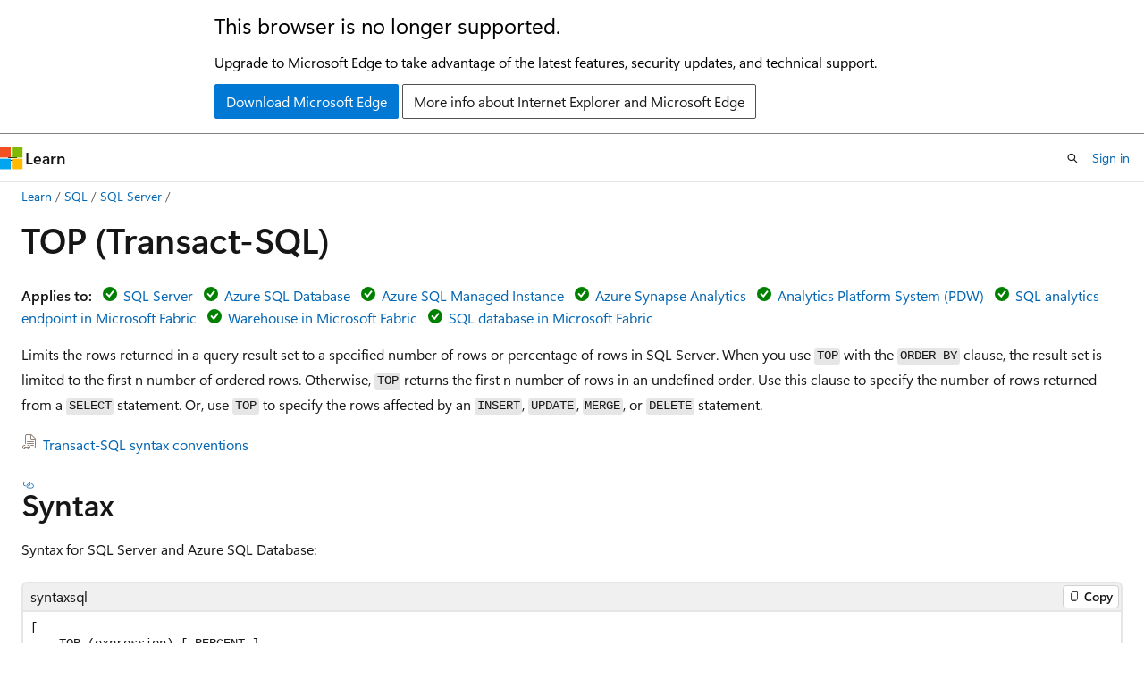

--- FILE ---
content_type: text/html
request_url: https://learn.microsoft.com/en-us/sql/t-sql/queries/top-transact-sql?view=azure-sqldw-latest&version=fabric&preserve-view=true
body_size: 72188
content:
 <!DOCTYPE html>
		<html
			class="layout layout-holy-grail   show-table-of-contents conceptual show-breadcrumb default-focus"
			lang="en-us"
			dir="ltr"
			data-authenticated="false"
			data-auth-status-determined="false"
			data-target="docs"
			x-ms-format-detection="none"
		>
			
		<head>
			<title>TOP (Transact-SQL) - SQL Server | Microsoft Learn</title>
			<meta charset="utf-8" />
			<meta name="viewport" content="width=device-width, initial-scale=1.0" />
			<meta name="color-scheme" content="light dark" />

			<meta name="description" content="Limits the rows returned in a query result set to a specified number of rows or percentage of rows in the SQL Server Database Engine." />
			<link rel="canonical" href="https://learn.microsoft.com/en-us/sql/t-sql/queries/top-transact-sql?view=sql-server-ver17" /> 

			<!-- Non-customizable open graph and sharing-related metadata -->
			<meta name="twitter:card" content="summary_large_image" />
			<meta name="twitter:site" content="@MicrosoftLearn" />
			<meta property="og:type" content="website" />
			<meta property="og:image:alt" content="Microsoft Learn" />
			<meta property="og:image" content="https://learn.microsoft.com/en-us/media/open-graph-image.png" />
			<!-- Page specific open graph and sharing-related metadata -->
			<meta property="og:title" content="TOP (Transact-SQL) - SQL Server" />
			<meta property="og:url" content="https://learn.microsoft.com/en-us/sql/t-sql/queries/top-transact-sql?view=sql-server-ver17" />
			<meta property="og:description" content="Limits the rows returned in a query result set to a specified number of rows or percentage of rows in the SQL Server Database Engine." />
			<meta name="platform_id" content="5de75d49-ad5c-c235-e60a-bd5831f40f97" /> <meta name="scope" content="sql" />
			<meta name="locale" content="en-us" />
			 <meta name="adobe-target" content="true" /> 
			<meta name="uhfHeaderId" content="MSDocsHeader-DocsSQL" />

			<meta name="page_type" content="conceptual" />

			<!--page specific meta tags-->
			

			<!-- custom meta tags -->
			
		<meta name="toc_preview" content="true" />
	
		<meta name="feedback_system" content="Standard" />
	
		<meta name="feedback_product_url" content="https://feedback.azure.com/d365community/forum/04fe6ee0-3b25-ec11-b6e6-000d3a4f0da0" />
	
		<meta name="feedback_help_link_url" content="https://learn.microsoft.com/answers/tags/191/sql-server" />
	
		<meta name="feedback_help_link_type" content="get-help-at-qna" />
	
		<meta name="recommendations" content="true" />
	
		<meta name="manager" content="jroth" />
	
		<meta name="breadcrumb_path" content="../../breadcrumb/toc.json" />
	
		<meta name="monikerRange" content="&gt;=aps-pdw-2016 || =azuresqldb-current || =azure-sqldw-latest || &gt;=sql-server-2016 || &gt;=sql-server-linux-2017 || =azuresqldb-mi-current || =fabric || =fabric-sqldb" />
	
		<meta name="ms.update-cycle" content="1825-days" />
	
		<meta name="author" content="VanMSFT" />
	
		<meta name="ms.author" content="vanto" />
	
		<meta name="ms.reviewer" content="randolphwest" />
	
		<meta name="ms.date" content="2024-12-27T00:00:00Z" />
	
		<meta name="ms.service" content="sql" />
	
		<meta name="ms.subservice" content="t-sql" />
	
		<meta name="ms.topic" content="reference" />
	
		<meta name="ms.custom" content="ignite-2025" />
	
		<meta name="document_id" content="cee21f25-79d8-272f-461c-d324b53f5ba5" />
	
		<meta name="document_version_independent_id" content="27cdcd21-d6b8-3797-9e38-9c1efbfb2a4d" />
	
		<meta name="updated_at" content="2025-11-18T15:49:00Z" />
	
		<meta name="original_content_git_url" content="https://github.com/MicrosoftDocs/sql-docs-pr/blob/live/docs/t-sql/queries/top-transact-sql.md" />
	
		<meta name="gitcommit" content="https://github.com/MicrosoftDocs/sql-docs-pr/blob/31055611a327387a4b3b7312a28dbf337eb08f81/docs/t-sql/queries/top-transact-sql.md" />
	
		<meta name="git_commit_id" content="31055611a327387a4b3b7312a28dbf337eb08f81" />
	
		<meta name="monikers" content="fabric" />
	
		<meta name="monikers" content="azure-sqldw-latest" />
	
		<meta name="monikers" content="azuresqldb-current" />
	
		<meta name="monikers" content="azuresqldb-mi-current" />
	
		<meta name="monikers" content="fabric-sqldb" />
	
		<meta name="monikers" content="aps-pdw-2016" />
	
		<meta name="monikers" content="aps-pdw-2016-au7" />
	
		<meta name="monikers" content="sql-server-linux-2017" />
	
		<meta name="monikers" content="sql-server-linux-ver15" />
	
		<meta name="monikers" content="sql-server-linux-ver16" />
	
		<meta name="monikers" content="sql-server-linux-ver17" />
	
		<meta name="monikers" content="sql-server-2016" />
	
		<meta name="monikers" content="sql-server-2017" />
	
		<meta name="monikers" content="sql-server-ver15" />
	
		<meta name="monikers" content="sql-server-ver16" />
	
		<meta name="monikers" content="sql-server-ver17" />
	
		<meta name="default_moniker" content="sql-server-ver17" />
	
		<meta name="site_name" content="Docs" />
	
		<meta name="depot_name" content="SQL.sql-content" />
	
		<meta name="schema" content="Conceptual" />
	
		<meta name="toc_rel" content="../../toc.json" />
	
		<meta name="pdf_url_template" content="https://learn.microsoft.com/pdfstore/en-us/SQL.sql-content/{branchName}{pdfName}" />
	
		<meta name="search.mshattr.devlang" content="tsql" />
	
		<meta name="word_count" content="2391" />
	
		<meta name="config_moniker_range" content="azuresqldb-current || azuresqldb-mi-current || azure-sqldw-latest || &gt;= aps-pdw-2016 || &gt;= sql-server-2016 || &gt;= sql-server-linux-2017 || = fabric || = fabric-sqldb" />
	
		<meta name="asset_id" content="t-sql/queries/top-transact-sql" />
	
		<meta name="moniker_range_name" content="e1b627407dced174d4c536bb6b8c8afa" />
	
		<meta name="item_type" content="Content" />
	
		<meta name="source_path" content="docs/t-sql/queries/top-transact-sql.md" />
	
		<meta name="previous_tlsh_hash" content="06076E32B70C8701DF825E40694AF74255F0428DE2A06DA428353B23B6683D538F7AA8FAA71FB3483337059220C2925CD2FBF726A5BC16AB09BD60BD715C3615E35B3BF9CD" />
	
		<meta name="github_feedback_content_git_url" content="https://github.com/MicrosoftDocs/sql-docs/blob/live/docs/t-sql/queries/top-transact-sql.md" />
	 
		<meta name="cmProducts" content="https://authoring-docs-microsoft.poolparty.biz/devrel/8b896464-3b7d-4e1f-84b0-9bb45aeb5f64" data-source="generated" />
	
		<meta name="cmProducts" content="https://authoring-docs-microsoft.poolparty.biz/devrel/cbe4ca68-43ac-4375-aba5-5945a6394c20" data-source="generated" />
	
		<meta name="cmProducts" content="https://microsoft-devrel.poolparty.biz/DevRelOfferingOntology/e7cd09c2-9e9a-4f0d-b160-c15783f45b1f" data-source="generated" />
	
		<meta name="spProducts" content="https://authoring-docs-microsoft.poolparty.biz/devrel/b1d2d671-9549-46e8-918c-24349120dbf5" data-source="generated" />
	
		<meta name="spProducts" content="https://authoring-docs-microsoft.poolparty.biz/devrel/ced846cc-6a3c-4c8f-9dfb-3de0e90e2742" data-source="generated" />
	
		<meta name="spProducts" content="https://microsoft-devrel.poolparty.biz/DevRelOfferingOntology/1d337399-0ca4-4b4c-acef-8df37820e018" data-source="generated" />
	

			<!-- assets and js globals -->
			
			<link rel="stylesheet" href="/static/assets/0.4.03309.7437-48c6dbc9/styles/site-ltr.css" />
			
			<link rel="preconnect" href="//mscom.demdex.net" crossorigin />
						<link rel="dns-prefetch" href="//target.microsoft.com" />
						<link rel="dns-prefetch" href="//microsoftmscompoc.tt.omtrdc.net" />
						<link
							rel="preload"
							as="script"
							href="/static/third-party/adobe-target/at-js/2.9.0/at.js"
							integrity="sha384-l4AKhsU8cUWSht4SaJU5JWcHEWh1m4UTqL08s6b/hqBLAeIDxTNl+AMSxTLx6YMI"
							crossorigin="anonymous"
							id="adobe-target-script"
							type="application/javascript"
						/>
			<script src="https://wcpstatic.microsoft.com/mscc/lib/v2/wcp-consent.js"></script>
			<script src="https://js.monitor.azure.com/scripts/c/ms.jsll-4.min.js"></script>
			<script src="/_themes/docs.theme/master/en-us/_themes/global/deprecation.js"></script>

			<!-- msdocs global object -->
			<script id="msdocs-script">
		var msDocs = {
  "environment": {
    "accessLevel": "online",
    "azurePortalHostname": "portal.azure.com",
    "reviewFeatures": false,
    "supportLevel": "production",
    "systemContent": true,
    "siteName": "learn",
    "legacyHosting": false
  },
  "data": {
    "contentLocale": "en-us",
    "contentDir": "ltr",
    "userLocale": "en-us",
    "userDir": "ltr",
    "pageTemplate": "Conceptual",
    "brand": "",
    "context": {},
    "standardFeedback": true,
    "showFeedbackReport": false,
    "feedbackHelpLinkType": "get-help-at-qna",
    "feedbackHelpLinkUrl": "https://learn.microsoft.com/answers/tags/191/sql-server",
    "feedbackSystem": "Standard",
    "feedbackGitHubRepo": "MicrosoftDocs/sql-docs",
    "feedbackProductUrl": "https://feedback.azure.com/d365community/forum/04fe6ee0-3b25-ec11-b6e6-000d3a4f0da0",
    "extendBreadcrumb": false,
    "isEditDisplayable": true,
    "isPrivateUnauthorized": false,
    "hideViewSource": false,
    "isPermissioned": false,
    "hasRecommendations": false,
    "contributors": [
      {
        "name": "VanMSFT",
        "url": "https://github.com/VanMSFT"
      },
      {
        "name": "rmca14",
        "url": "https://github.com/rmca14"
      },
      {
        "name": "v-dirichards",
        "url": "https://github.com/v-dirichards"
      },
      {
        "name": "zikato",
        "url": "https://github.com/zikato"
      },
      {
        "name": "rwestMSFT",
        "url": "https://github.com/rwestMSFT"
      },
      {
        "name": "meganbradley",
        "url": "https://github.com/meganbradley"
      },
      {
        "name": "MashaMSFT",
        "url": "https://github.com/MashaMSFT"
      },
      {
        "name": "alexbuckgit",
        "url": "https://github.com/alexbuckgit"
      },
      {
        "name": "rothja",
        "url": "https://github.com/rothja"
      },
      {
        "name": "julieMSFT",
        "url": "https://github.com/julieMSFT"
      },
      {
        "name": "MikeRayMSFT",
        "url": "https://github.com/MikeRayMSFT"
      },
      {
        "name": "cawrites",
        "url": "https://github.com/cawrites"
      },
      {
        "name": "dbrownems",
        "url": "https://github.com/dbrownems"
      },
      {
        "name": "ShannonLeavitt",
        "url": "https://github.com/ShannonLeavitt"
      },
      {
        "name": "icoric",
        "url": "https://github.com/icoric"
      },
      {
        "name": "Kat-Campise",
        "url": "https://github.com/Kat-Campise"
      },
      {
        "name": "markingmyname",
        "url": "https://github.com/markingmyname"
      },
      {
        "name": "craigg-msft",
        "url": "https://github.com/craigg-msft"
      },
      {
        "name": "LizCasey",
        "url": "https://github.com/LizCasey"
      },
      {
        "name": "huypub",
        "url": "https://github.com/huypub"
      },
      {
        "name": "TomVergote",
        "url": "https://github.com/TomVergote"
      },
      {
        "name": "pmasl",
        "url": "https://github.com/pmasl"
      },
      {
        "name": "douglaslMS",
        "url": "https://github.com/douglaslMS"
      },
      {
        "name": "v-thepet",
        "url": "https://github.com/v-thepet"
      }
    ]
  },
  "functions": {}
};;
	</script>

			<!-- base scripts, msdocs global should be before this -->
			<script src="/static/assets/0.4.03309.7437-48c6dbc9/scripts/en-us/index-docs.js"></script>
			

			<!-- json-ld -->
			
		</head>
	
			<body
				id="body"
				data-bi-name="body"
				class="layout-body "
				lang="en-us"
				dir="ltr"
			>
				<header class="layout-body-header">
		<div class="header-holder has-default-focus">
			
		<a
			href="#main"
			
			style="z-index: 1070"
			class="outline-color-text visually-hidden-until-focused position-fixed inner-focus focus-visible top-0 left-0 right-0 padding-xs text-align-center background-color-body"
			
		>
			Skip to main content
		</a>
	
		<a
			href="#"
			data-skip-to-ask-learn
			style="z-index: 1070"
			class="outline-color-text visually-hidden-until-focused position-fixed inner-focus focus-visible top-0 left-0 right-0 padding-xs text-align-center background-color-body"
			hidden
		>
			Skip to Ask Learn chat experience
		</a>
	

			<div hidden id="cookie-consent-holder" data-test-id="cookie-consent-container"></div>
			<!-- Unsupported browser warning -->
			<div
				id="unsupported-browser"
				style="background-color: white; color: black; padding: 16px; border-bottom: 1px solid grey;"
				hidden
			>
				<div style="max-width: 800px; margin: 0 auto;">
					<p style="font-size: 24px">This browser is no longer supported.</p>
					<p style="font-size: 16px; margin-top: 16px;">
						Upgrade to Microsoft Edge to take advantage of the latest features, security updates, and technical support.
					</p>
					<div style="margin-top: 12px;">
						<a
							href="https://go.microsoft.com/fwlink/p/?LinkID=2092881 "
							style="background-color: #0078d4; border: 1px solid #0078d4; color: white; padding: 6px 12px; border-radius: 2px; display: inline-block;"
						>
							Download Microsoft Edge
						</a>
						<a
							href="https://learn.microsoft.com/en-us/lifecycle/faq/internet-explorer-microsoft-edge"
							style="background-color: white; padding: 6px 12px; border: 1px solid #505050; color: #171717; border-radius: 2px; display: inline-block;"
						>
							More info about Internet Explorer and Microsoft Edge
						</a>
					</div>
				</div>
			</div>
			<!-- site header -->
			<header
				id="ms--site-header"
				data-test-id="site-header-wrapper"
				role="banner"
				itemscope="itemscope"
				itemtype="http://schema.org/Organization"
			>
				<div
					id="ms--mobile-nav"
					class="site-header display-none-tablet padding-inline-none gap-none"
					data-bi-name="mobile-header"
					data-test-id="mobile-header"
				></div>
				<div
					id="ms--primary-nav"
					class="site-header display-none display-flex-tablet"
					data-bi-name="L1-header"
					data-test-id="primary-header"
				></div>
				<div
					id="ms--secondary-nav"
					class="site-header display-none display-flex-tablet"
					data-bi-name="L2-header"
					data-test-id="secondary-header"
					
				></div>
			</header>
			
		<!-- banner -->
		<div data-banner>
			<div id="disclaimer-holder"></div>
			
		</div>
		<!-- banner end -->
	
		</div>
	</header>
				 <section
					id="layout-body-menu"
					class="layout-body-menu display-flex"
					data-bi-name="menu"
			  >
					
		<div
			id="left-container"
			class="left-container display-none display-block-tablet padding-inline-sm padding-bottom-sm width-full"
			data-toc-container="true"
		>
			<!-- Regular TOC content (default) -->
			<div id="ms--toc-content" class="height-full">
				<nav
					id="affixed-left-container"
					class="margin-top-sm-tablet position-sticky display-flex flex-direction-column"
					aria-label="Primary"
					data-bi-name="left-toc"
					role="navigation"
				></nav>
			</div>
			<!-- Collapsible TOC content (hidden by default) -->
			<div id="ms--toc-content-collapsible" class="height-full" hidden>
				<nav
					id="affixed-left-container"
					class="margin-top-sm-tablet position-sticky display-flex flex-direction-column"
					aria-label="Primary"
					data-bi-name="left-toc"
					role="navigation"
				>
					<div
						id="ms--collapsible-toc-header"
						class="display-flex justify-content-flex-end margin-bottom-xxs"
					>
						<button
							type="button"
							class="button button-clear inner-focus"
							data-collapsible-toc-toggle
							aria-expanded="true"
							aria-controls="ms--collapsible-toc-content"
							aria-label="Table of contents"
						>
							<span class="icon font-size-h4" aria-hidden="true">
								<span class="docon docon-panel-left-contract"></span>
							</span>
						</button>
					</div>
				</nav>
			</div>
		</div>
	
			  </section>

				<main
					id="main"
					role="main"
					class="layout-body-main "
					data-bi-name="content"
					lang="en-us"
					dir="ltr"
				>
					
			<div
		id="ms--content-header"
		class="content-header default-focus border-bottom-none"
		data-bi-name="content-header"
	>
		<div class="content-header-controls margin-xxs margin-inline-sm-tablet">
			<button
				type="button"
				class="contents-button button button-sm margin-right-xxs"
				data-bi-name="contents-expand"
				aria-haspopup="true"
				data-contents-button
			>
				<span class="icon" aria-hidden="true"><span class="docon docon-menu"></span></span>
				<span class="contents-expand-title"> Table of contents </span>
			</button>
			<button
				type="button"
				class="ap-collapse-behavior ap-expanded button button-sm"
				data-bi-name="ap-collapse"
				aria-controls="action-panel"
			>
				<span class="icon" aria-hidden="true"><span class="docon docon-exit-mode"></span></span>
				<span>Exit editor mode</span>
			</button>
		</div>
	</div>
			<div data-main-column class="padding-sm padding-top-none padding-top-sm-tablet">
				<div>
					
		<div id="article-header" class="background-color-body margin-bottom-xs display-none-print">
			<div class="display-flex align-items-center justify-content-space-between">
				
		<details
			id="article-header-breadcrumbs-overflow-popover"
			class="popover"
			data-for="article-header-breadcrumbs"
		>
			<summary
				class="button button-clear button-primary button-sm inner-focus"
				aria-label="All breadcrumbs"
			>
				<span class="icon">
					<span class="docon docon-more"></span>
				</span>
			</summary>
			<div id="article-header-breadcrumbs-overflow" class="popover-content padding-none"></div>
		</details>

		<bread-crumbs
			id="article-header-breadcrumbs"
			role="group"
			aria-label="Breadcrumbs"
			data-test-id="article-header-breadcrumbs"
			class="overflow-hidden flex-grow-1 margin-right-sm margin-right-md-tablet margin-right-lg-desktop margin-left-negative-xxs padding-left-xxs"
		></bread-crumbs>
	 
		<div
			id="article-header-page-actions"
			class="opacity-none margin-left-auto display-flex flex-wrap-no-wrap align-items-stretch"
		>
			
		<button
			class="button button-sm border-none inner-focus display-none-tablet flex-shrink-0 "
			data-bi-name="ask-learn-assistant-entry"
			data-test-id="ask-learn-assistant-modal-entry-mobile"
			data-ask-learn-modal-entry
			
			type="button"
			style="min-width: max-content;"
			aria-expanded="false"
			aria-label="Ask Learn"
			hidden
		>
			<span class="icon font-size-lg" aria-hidden="true">
				<span class="docon docon-chat-sparkle-fill gradient-ask-learn-logo"></span>
			</span>
		</button>
		<button
			class="button button-sm display-none display-inline-flex-tablet display-none-desktop flex-shrink-0 margin-right-xxs border-color-ask-learn "
			data-bi-name="ask-learn-assistant-entry"
			
			data-test-id="ask-learn-assistant-modal-entry-tablet"
			data-ask-learn-modal-entry
			type="button"
			style="min-width: max-content;"
			aria-expanded="false"
			hidden
		>
			<span class="icon font-size-lg" aria-hidden="true">
				<span class="docon docon-chat-sparkle-fill gradient-ask-learn-logo"></span>
			</span>
			<span>Ask Learn</span>
		</button>
		<button
			class="button button-sm display-none flex-shrink-0 display-inline-flex-desktop margin-right-xxs border-color-ask-learn "
			data-bi-name="ask-learn-assistant-entry"
			
			data-test-id="ask-learn-assistant-flyout-entry"
			data-ask-learn-flyout-entry
			data-flyout-button="toggle"
			type="button"
			style="min-width: max-content;"
			aria-expanded="false"
			aria-controls="ask-learn-flyout"
			hidden
		>
			<span class="icon font-size-lg" aria-hidden="true">
				<span class="docon docon-chat-sparkle-fill gradient-ask-learn-logo"></span>
			</span>
			<span>Ask Learn</span>
		</button>
	 
		<button
			type="button"
			id="ms--focus-mode-button"
			data-focus-mode
			data-bi-name="focus-mode-entry"
			class="button button-sm flex-shrink-0 margin-right-xxs display-none display-inline-flex-desktop"
		>
			<span class="icon font-size-lg" aria-hidden="true">
				<span class="docon docon-glasses"></span>
			</span>
			<span>Focus mode</span>
		</button>
	 

			<details class="popover popover-right" id="article-header-page-actions-overflow">
				<summary
					class="justify-content-flex-start button button-clear button-sm button-primary inner-focus"
					aria-label="More actions"
					title="More actions"
				>
					<span class="icon" aria-hidden="true">
						<span class="docon docon-more-vertical"></span>
					</span>
				</summary>
				<div class="popover-content">
					
		<button
			data-page-action-item="overflow-mobile"
			type="button"
			class="button-block button-sm inner-focus button button-clear display-none-tablet justify-content-flex-start text-align-left"
			data-bi-name="contents-expand"
			data-contents-button
			data-popover-close
		>
			<span class="icon">
				<span class="docon docon-editor-list-bullet" aria-hidden="true"></span>
			</span>
			<span class="contents-expand-title">Table of contents</span>
		</button>
	 
		<a
			id="lang-link-overflow"
			class="button-sm inner-focus button button-clear button-block justify-content-flex-start text-align-left"
			data-bi-name="language-toggle"
			data-page-action-item="overflow-all"
			data-check-hidden="true"
			data-read-in-link
			href="#"
			hidden
		>
			<span class="icon" aria-hidden="true" data-read-in-link-icon>
				<span class="docon docon-locale-globe"></span>
			</span>
			<span data-read-in-link-text>Read in English</span>
		</a>
	 
		<button
			type="button"
			class="collection button button-clear button-sm button-block justify-content-flex-start text-align-left inner-focus"
			data-list-type="collection"
			data-bi-name="collection"
			data-page-action-item="overflow-all"
			data-check-hidden="true"
			data-popover-close
		>
			<span class="icon" aria-hidden="true">
				<span class="docon docon-circle-addition"></span>
			</span>
			<span class="collection-status">Add</span>
		</button>
	
					
		<button
			type="button"
			class="collection button button-block button-clear button-sm justify-content-flex-start text-align-left inner-focus"
			data-list-type="plan"
			data-bi-name="plan"
			data-page-action-item="overflow-all"
			data-check-hidden="true"
			data-popover-close
			hidden
		>
			<span class="icon" aria-hidden="true">
				<span class="docon docon-circle-addition"></span>
			</span>
			<span class="plan-status">Add to plan</span>
		</button>
	  
		<a
			data-contenteditbtn
			class="button button-clear button-block button-sm inner-focus justify-content-flex-start text-align-left text-decoration-none"
			data-bi-name="edit"
			
			href="https://github.com/MicrosoftDocs/sql-docs/blob/live/docs/t-sql/queries/top-transact-sql.md"
			data-original_content_git_url="https://github.com/MicrosoftDocs/sql-docs-pr/blob/live/docs/t-sql/queries/top-transact-sql.md"
			data-original_content_git_url_template="{repo}/blob/{branch}/docs/t-sql/queries/top-transact-sql.md"
			data-pr_repo=""
			data-pr_branch=""
		>
			<span class="icon" aria-hidden="true">
				<span class="docon docon-edit-outline"></span>
			</span>
			<span>Edit</span>
		</a>
	
					
		<hr class="margin-block-xxs" />
		<h4 class="font-size-sm padding-left-xxs">Share via</h4>
		
					<a
						class="button button-clear button-sm inner-focus button-block justify-content-flex-start text-align-left text-decoration-none share-facebook"
						data-bi-name="facebook"
						data-page-action-item="overflow-all"
						href="#"
					>
						<span class="icon color-primary" aria-hidden="true">
							<span class="docon docon-facebook-share"></span>
						</span>
						<span>Facebook</span>
					</a>

					<a
						href="#"
						class="button button-clear button-sm inner-focus button-block justify-content-flex-start text-align-left text-decoration-none share-twitter"
						data-bi-name="twitter"
						data-page-action-item="overflow-all"
					>
						<span class="icon color-text" aria-hidden="true">
							<span class="docon docon-xlogo-share"></span>
						</span>
						<span>x.com</span>
					</a>

					<a
						href="#"
						class="button button-clear button-sm inner-focus button-block justify-content-flex-start text-align-left text-decoration-none share-linkedin"
						data-bi-name="linkedin"
						data-page-action-item="overflow-all"
					>
						<span class="icon color-primary" aria-hidden="true">
							<span class="docon docon-linked-in-logo"></span>
						</span>
						<span>LinkedIn</span>
					</a>
					<a
						href="#"
						class="button button-clear button-sm inner-focus button-block justify-content-flex-start text-align-left text-decoration-none share-email"
						data-bi-name="email"
						data-page-action-item="overflow-all"
					>
						<span class="icon color-primary" aria-hidden="true">
							<span class="docon docon-mail-message"></span>
						</span>
						<span>Email</span>
					</a>
			  
	 
		<hr class="margin-block-xxs" />
		<button
			class="button button-block button-clear button-sm justify-content-flex-start text-align-left inner-focus"
			type="button"
			data-bi-name="print"
			data-page-action-item="overflow-all"
			data-popover-close
			data-print-page
			data-check-hidden="true"
		>
			<span class="icon color-primary" aria-hidden="true">
				<span class="docon docon-print"></span>
			</span>
			<span>Print</span>
		</button>
	
				</div>
			</details>
		</div>
	
			</div>
		</div>
	  
		<!-- privateUnauthorizedTemplate is hidden by default -->
		<div unauthorized-private-section data-bi-name="permission-content-unauthorized-private" hidden>
			<hr class="hr margin-top-xs margin-bottom-sm" />
			<div class="notification notification-info">
				<div class="notification-content">
					<p class="margin-top-none notification-title">
						<span class="icon">
							<span class="docon docon-exclamation-circle-solid" aria-hidden="true"></span>
						</span>
						<span>Note</span>
					</p>
					<p class="margin-top-none authentication-determined not-authenticated">
						Access to this page requires authorization. You can try <a class="docs-sign-in" href="#" data-bi-name="permission-content-sign-in">signing in</a> or <a  class="docs-change-directory" data-bi-name="permisson-content-change-directory">changing directories</a>.
					</p>
					<p class="margin-top-none authentication-determined authenticated">
						Access to this page requires authorization. You can try <a class="docs-change-directory" data-bi-name="permisson-content-change-directory">changing directories</a>.
					</p>
				</div>
			</div>
		</div>
	
					<div class="content"><h1 id="top-transact-sql">TOP (Transact-SQL)</h1></div>
					
		<div
			id="article-metadata"
			data-bi-name="article-metadata"
			data-test-id="article-metadata"
			class="page-metadata-container display-flex gap-xxs justify-content-space-between align-items-center flex-wrap-wrap"
		>
			 
				<div
					id="user-feedback"
					class="margin-block-xxs display-none display-none-print"
					hidden
					data-hide-on-archived
				>
					
		<button
			id="user-feedback-button"
			data-test-id="conceptual-feedback-button"
			class="button button-sm button-clear button-primary display-none"
			type="button"
			data-bi-name="user-feedback-button"
			data-user-feedback-button
			hidden
		>
			<span class="icon" aria-hidden="true">
				<span class="docon docon-like"></span>
			</span>
			<span>Feedback</span>
		</button>
	
				</div>
		  
		</div>
	 
		<div data-id="ai-summary" hidden>
			<div id="ms--ai-summary-cta" class="margin-top-xs display-flex align-items-center">
				<span class="icon" aria-hidden="true">
					<span class="docon docon-sparkle-fill gradient-text-vivid"></span>
				</span>
				<button
					id="ms--ai-summary"
					type="button"
					class="tag tag-sm tag-suggestion margin-left-xxs"
					data-test-id="ai-summary-cta"
					data-bi-name="ai-summary-cta"
					data-an="ai-summary"
				>
					<span class="ai-summary-cta-text">
						Summarize this article for me
					</span>
				</button>
			</div>
			<!-- Slot where the client will render the summary card after the user clicks the CTA -->
			<div id="ms--ai-summary-header" class="margin-top-xs"></div>
		</div>
	 
		<nav
			id="center-doc-outline"
			class="doc-outline is-hidden-desktop display-none-print margin-bottom-sm"
			data-bi-name="intopic toc"
			aria-label="In this article"
		>
			<h2 id="ms--in-this-article" class="title is-6 margin-block-xs">
				In this article
			</h2>
		</nav>
	
					<div class="content"><p><strong>Applies to:</strong> <img src="../../includes/media/yes-icon.svg?view=azure-sqldw-latest" role="presentation" data-linktype="relative-path">
 <a href="../../sql-server/sql-docs-navigation-guide?view=azure-sqldw-latest#applies-to" data-linktype="relative-path">SQL Server</a> <img src="../../includes/media/yes-icon.svg?view=azure-sqldw-latest" role="presentation" data-linktype="relative-path">
 <a href="../../sql-server/sql-docs-navigation-guide?view=azure-sqldw-latest#applies-to" data-linktype="relative-path">Azure SQL Database</a> <img src="../../includes/media/yes-icon.svg?view=azure-sqldw-latest" role="presentation" data-linktype="relative-path">
 <a href="../../sql-server/sql-docs-navigation-guide?view=azure-sqldw-latest#applies-to" data-linktype="relative-path">Azure SQL Managed Instance</a> <img src="../../includes/media/yes-icon.svg?view=azure-sqldw-latest" role="presentation" data-linktype="relative-path">
 <a href="../../sql-server/sql-docs-navigation-guide?view=azure-sqldw-latest#applies-to" data-linktype="relative-path">Azure Synapse Analytics</a> <img src="../../includes/media/yes-icon.svg?view=azure-sqldw-latest" role="presentation" data-linktype="relative-path">
 <a href="../../sql-server/sql-docs-navigation-guide?view=azure-sqldw-latest#applies-to" data-linktype="relative-path">Analytics Platform System (PDW)</a> <img src="../../includes/media/yes-icon.svg?view=azure-sqldw-latest" role="presentation" data-linktype="relative-path">
 <a href="../../sql-server/sql-docs-navigation-guide?view=azure-sqldw-latest#applies-to" data-linktype="relative-path">SQL analytics endpoint in Microsoft Fabric</a> <img src="../../includes/media/yes-icon.svg?view=azure-sqldw-latest" role="presentation" data-linktype="relative-path">
 <a href="../../sql-server/sql-docs-navigation-guide?view=azure-sqldw-latest#applies-to" data-linktype="relative-path">Warehouse in Microsoft Fabric</a> <img src="../../includes/media/yes-icon.svg?view=azure-sqldw-latest" role="presentation" data-linktype="relative-path">
 <a href="../../sql-server/sql-docs-navigation-guide?view=azure-sqldw-latest#applies-to" data-linktype="relative-path">SQL database in Microsoft Fabric</a></p>
<p>Limits the rows returned in a query result set to a specified number of rows or percentage of rows in SQL Server. When you use <code>TOP</code> with the <code>ORDER BY</code> clause, the result set is limited to the first <em>n</em> number of ordered rows. Otherwise, <code>TOP</code> returns the first <em>n</em> number of rows in an undefined order. Use this clause to specify the number of rows returned from a <code>SELECT</code> statement. Or, use <code>TOP</code> to specify the rows affected by an <code>INSERT</code>, <code>UPDATE</code>, <code>MERGE</code>, or <code>DELETE</code> statement.</p>
<p><img src="../../includes/media/topic-link-icon.svg?view=azure-sqldw-latest" role="presentation" data-linktype="relative-path">
 <a href="../language-elements/transact-sql-syntax-conventions-transact-sql?view=azure-sqldw-latest" data-linktype="relative-path">Transact-SQL syntax conventions</a></p>
<h2 id="syntax">Syntax</h2>
<p>Syntax for SQL Server and Azure SQL Database:</p>
<pre><code class="lang-syntaxsql">[
    TOP (expression) [ PERCENT ]
    [ WITH TIES ]
]
</code></pre>
<p>Syntax for Azure Synapse Analytics and Analytics Platform System (PDW):</p>
<pre><code class="lang-syntaxsql">[
    TOP ( expression )
    [ WITH TIES ]
]
</code></pre>
<h2 id="arguments">Arguments</h2>
<h4 id="expression"><em>expression</em></h4>
<p>The numeric expression that specifies the number of rows to be returned. <em>expression</em> is implicitly converted to a <strong>float</strong> value if you specify <code>PERCENT</code>. Otherwise, <em>expression</em> is converted to <strong>bigint</strong>.</p>
<h4 id="percent">PERCENT</h4>
<p>Indicates that the query returns only the first <em>expression</em> percent of rows from the result set. If the calculated number of rows is a fraction, it's rounded up to the next whole number.</p>
<h4 id="with-ties">WITH TIES</h4>
<p>Returns two or more rows that tie for last place in the limited results set. You must use this argument with the <code>ORDER BY</code> clause. <code>WITH TIES</code> might cause more rows to be returned than the value specified in <em>expression</em>. For example, if <em>expression</em> is set to <code>5</code> but two more rows match the values of the <code>ORDER BY</code> columns in row 5, the result set contains seven rows.</p>
<p>You can specify the <code>TOP</code> clause with the <code>WITH TIES</code> argument only in <code>SELECT</code> statements, and only if you also specify the <code>ORDER BY</code> clause. The returned order of tying records is arbitrary. <code>ORDER BY</code> doesn't affect this rule.</p>
<h2 id="best-practices">Best practices</h2>
<p>In a <code>SELECT</code> statement, always use an <code>ORDER BY</code> clause with the <code>TOP</code> clause. This is the only way to predictably indicate which rows are affected by <code>TOP</code>.</p>
<p>Use <code>OFFSET</code> and <code>FETCH</code> in the <code>ORDER BY</code> clause instead of the <code>TOP</code> clause to implement a query paging solution. A paging solution (that is, sending chunks or <em>pages</em> of data to the client) is easier to implement using <code>OFFSET</code> and <code>FETCH</code> clauses. For more information, see <a href="select-order-by-clause-transact-sql?view=azure-sqldw-latest" data-linktype="relative-path">SELECT - ORDER BY clause</a>.</p>
<p>Use <code>TOP</code> (or <code>OFFSET</code> and <code>FETCH</code>) instead of <code>SET ROWCOUNT</code> to limit the number of rows returned. These methods are preferred over using <code>SET ROWCOUNT</code> for the following reasons:</p>
<ul>
<li>As a part of a <code>SELECT</code> statement, the query optimizer can consider the value of <em>expression</em> in the <code>TOP</code> or <code>FETCH</code> clauses during query optimization. Because you use <code>SET ROWCOUNT</code> outside of a statement that runs a query, its value can't be considered in a query plan.</li>
</ul>
<h2 id="compatibility-support">Compatibility support</h2>
<p>For backward compatibility, the parentheses are optional in <code>SELECT</code> statements if the expression is an integer constant. We recommend that you always use parentheses for <code>TOP</code> in <code>SELECT</code> statements. Doing so provides consistency with its required use in <code>INSERT</code>, <code>UPDATE</code>, <code>MERGE</code>, and <code>DELETE</code> statements.</p>
<h2 id="interoperability">Interoperability</h2>
<p>The <code>TOP</code> expression doesn't affect statements that might run because of a trigger. The <code>inserted</code> and <code>deleted</code> tables in the triggers return only the rows that are truly affected by the <code>INSERT</code>, <code>UPDATE</code>, <code>MERGE</code>, or <code>DELETE</code> statements. For example, if an <code>INSERT TRIGGER</code> fires as the result of an <code>INSERT</code> statement that used a <code>TOP</code> clause.</p>
<p>SQL Server allows for updating rows through views. Because you can include the <code>TOP</code> clause in the view definition, certain rows can disappear from the view if the rows no longer meet the requirements of the <code>TOP</code> expression due to an update.</p>
<p>When specified in the <code>MERGE</code> statement, the <code>TOP</code> clause applies <em>after</em> the entire source table and the entire target table are joined. And, the joined rows that don't qualify for an insert, update, or delete action are removed. The <code>TOP</code> clause further reduces the number of joined rows to the specified value and the insert, update, or delete actions apply to the remaining joined rows in an unordered way. That is, there's no order in which the rows are distributed among the actions defined in the <code>WHEN</code> clauses. For example, if specifying <code>TOP (10)</code> affects 10 rows, seven of these rows might be updated, and three inserted. Or, one might be deleted, five updated, and four inserted, and so on. Because the <code>MERGE</code> statement does a full table scan of both the source and target tables, I/O performance can be affected when you use the <code>TOP</code> clause to modify a large table by creating multiple batches. In this scenario, it's important to ensure that all successive batches target new rows.</p>
<p>Use caution when you're specifying the <code>TOP</code> clause in a query that contains a <code>UNION</code>, <code>UNION ALL</code>, <code>EXCEPT</code>, or <code>INTERSECT</code> operator. It's possible to write a query that returns unexpected results because the order in which the <code>TOP</code> and <code>ORDER BY</code> clauses are logically processed isn't always intuitive when these operators are used in a select operation. For example, given the following table and data, assume that you want to return the least expensive red car and the least expensive blue car. That is, the red sedan and the blue van.</p>
<pre><code class="lang-sql">CREATE TABLE dbo.Cars
(
    Model VARCHAR (15),
    Price MONEY,
    Color VARCHAR (10)
);

INSERT dbo.Cars
VALUES ('sedan', 10000, 'red'),
    ('convertible', 15000, 'blue'),
    ('coupe', 20000, 'red'),
    ('van', 8000, 'blue');
</code></pre>
<p>To achieve these results, you might write the following query.</p>
<pre><code class="lang-sql">SELECT TOP (1) Model, Color, Price
FROM dbo.Cars
WHERE Color = 'red'
UNION ALL
SELECT TOP (1) Model, Color, Price
FROM dbo.Cars
WHERE Color = 'blue'
ORDER BY Price ASC;
GO
</code></pre>
<p>Here's the result set.</p>
<pre><code class="lang-output"> Model         Color      Price
 ------------- ---------- -------
 sedan         red        10000.00
 convertible   blue       15000.00
</code></pre>
<p>The unexpected results are returned because the <code>TOP</code> clause logically runs before the <code>ORDER BY</code> clause, which sorts the results of the operator (<code>UNION ALL</code> in this case). So, the previous query returns any one red car and any one blue car and then orders the result of that union by the price. The following example shows the correct method of writing this query to achieve the desired result.</p>
<pre><code class="lang-sql">SELECT Model, Color, Price
FROM (SELECT TOP (1) Model, Color, Price
      FROM dbo.Cars
      WHERE Color = 'red'
      ORDER BY Price ASC) AS a
UNION ALL
SELECT Model, Color, Price
FROM (SELECT TOP (1) Model, Color, Price
      FROM dbo.Cars
      WHERE Color = 'blue'
      ORDER BY Price ASC) AS b;
GO
</code></pre>
<p>By using <code>TOP</code> and <code>ORDER BY</code> in a subselect operation, you ensure that the results of the <code>ORDER BY</code> clause are applied to the <code>TOP</code> clause and not to sorting the result of the <code>UNION</code> operation.</p>
<p>Here's the result set.</p>
<pre><code class="lang-output"> Model         Color      Price
 ------------- ---------- -------
 sedan         red        10000.00
 van           blue        8000.00
</code></pre>
<h2 id="limitations">Limitations</h2>
<p>When you use <code>TOP</code> with <code>INSERT</code>, <code>UPDATE</code>, <code>MERGE</code>, or <code>DELETE</code>, the referenced rows aren't arranged in any order. And, you can't directly specify the <code>ORDER BY</code> clause in these statements. If you need to use <code>TOP</code> to insert, delete, or modify rows in a meaningful chronological order, use <code>TOP</code> with an <code>ORDER BY</code> clause specified in a subselect statement. See the <a href="#examples" data-linktype="self-bookmark">Examples</a> section in this article.</p>
<p>You can't use <code>TOP</code> in <code>UPDATE</code> or <code>DELETE</code> statements on partitioned views.</p>
<p>You can't combine <code>TOP</code> with <code>OFFSET</code> and <code>FETCH</code> in the same query expression (in the same query scope). For more information, see <a href="select-order-by-clause-transact-sql?view=azure-sqldw-latest" data-linktype="relative-path">SELECT - ORDER BY clause</a>.</p>
<h2 id="examples">Examples</h2>
<p>The code samples in this article use the <code>AdventureWorks2025</code> or <code>AdventureWorksDW2025</code> sample database, which you can download from the <a href="https://go.microsoft.com/fwlink/?LinkID=85384" data-linktype="external">Microsoft SQL Server Samples and Community Projects</a> home page.</p>
<table>
<thead>
<tr>
<th>Category</th>
<th>Featured syntax elements</th>
</tr>
</thead>
<tbody>
<tr>
<td><a href="#basic-syntax" data-linktype="self-bookmark">Basic syntax</a></td>
<td><code>TOP * PERCENT</code></td>
</tr>
<tr>
<td><a href="#include-tie-values" data-linktype="self-bookmark">Including tie values</a></td>
<td><code>WITH TIES</code></td>
</tr>
<tr>
<td><a href="#limit-the-rows-affected-by-delete-insert-or-update" data-linktype="self-bookmark">Limiting the rows affected by DELETE, INSERT, or UPDATE</a></td>
<td><code>DELETE</code>, <code>INSERT</code>,  <code>UPDATE</code></td>
</tr>
</tbody>
</table>
<h3 id="basic-syntax">Basic syntax</h3>
<p>Examples in this section demonstrate the basic functionality of the <code>ORDER BY</code> clause using the minimum required syntax.</p>
<h4 id="a-use-top-with-a-constant-value">A. Use TOP with a constant value</h4>
<p>The following examples use a constant value to specify the number of employees that are returned in the query result set. In the first example, the first 10 undefined rows are returned because an <code>ORDER BY</code> clause isn't used. In the second example, an <code>ORDER BY</code> clause is used to return the top 10 recently hired employees.</p>
<pre><code class="lang-sql">USE AdventureWorks2022;
GO

-- Select the first 10 random employees.
SELECT TOP (10) JobTitle, HireDate
FROM HumanResources.Employee;
GO

-- Select the first 10 employees hired most recently.
SELECT TOP (10) JobTitle, HireDate
FROM HumanResources.Employee
ORDER BY HireDate DESC;
GO
</code></pre>
<h4 id="b-use-top-with-a-variable">B. Use TOP with a variable</h4>
<p>The following example uses a variable to specify the number of employees that are returned in the query result set.</p>
<pre><code class="lang-sql">USE AdventureWorks2022;
GO

DECLARE @p AS INT = 10;

SELECT TOP (@p) JobTitle, HireDate, VacationHours
FROM HumanResources.Employee
ORDER BY VacationHours DESC;
GO
</code></pre>
<h4 id="c-specify-a-percentage">C. Specify a percentage</h4>
<p>The following example uses <code>PERCENT</code> to specify the number of employees that are returned in the query result set. There are 290 employees in the <code>HumanResources.Employee</code> table. Because five percent of 290 is a fractional value, the value is rounded up to the next whole number.</p>
<pre><code class="lang-sql">USE AdventureWorks2022;
GO

SELECT TOP (5) PERCENT JobTitle, HireDate
FROM HumanResources.Employee
ORDER BY HireDate DESC;
GO
</code></pre>
<h3 id="include-tie-values">Include tie values</h3>
<h4 id="a-use-with-ties-to-include-rows-that-match-the-values-in-the-last-row">A. Use WITH TIES to include rows that match the values in the last row</h4>
<p>The following example gets the top <code>10</code> percent of all employees with the highest salary and returns them in descending order according to their salary. Specifying <code>WITH TIES</code> ensures that employees with salaries equal to the lowest salary returned (the last row) are also included in the result set, even if it exceeds <code>10</code> percent of employees.</p>
<pre><code class="lang-sql">USE AdventureWorks2022;
GO

SELECT TOP (10) PERCENT WITH TIES pp.FirstName,
                                  pp.LastName,
                                  e.JobTitle,
                                  e.Gender,
                                  r.Rate
FROM Person.Person AS pp
     INNER JOIN HumanResources.Employee AS e
         ON pp.BusinessEntityID = e.BusinessEntityID
     INNER JOIN HumanResources.EmployeePayHistory AS r
         ON r.BusinessEntityID = e.BusinessEntityID
ORDER BY Rate DESC;
GO
</code></pre>
<h3 id="limit-the-rows-affected-by-delete-insert-or-update">Limit the rows affected by DELETE, INSERT, or UPDATE</h3>
<h4 id="a-use-top-to-limit-the-number-of-rows-deleted">A. Use TOP to limit the number of rows deleted</h4>
<p>When you use a <code>TOP (&lt;n&gt;)</code> clause with <code>DELETE</code>, the delete operation is done on an undefined selection of <em>n</em> number of rows. That is, the <code>DELETE</code> statement chooses any (<em>n</em>) number of rows that meet the criteria defined in the <code>WHERE</code> clause. The following example deletes <code>20</code> rows from the <code>PurchaseOrderDetail</code> table that have due dates earlier than July 1, 2002.</p>
<pre><code class="lang-sql">USE AdventureWorks2022;
GO

DELETE TOP (20)
FROM Purchasing.PurchaseOrderDetail
WHERE DueDate &lt; '20020701';
GO
</code></pre>
<p>If you want to use <code>TOP</code> to delete rows in a meaningful chronological order, use <code>TOP</code> with <code>ORDER BY</code> in a subselect statement. The following query deletes the 10 rows of the <code>PurchaseOrderDetail</code> table that have the earliest due dates. To ensure that only 10 rows are deleted, the column specified in the subselect statement (<code>PurchaseOrderID</code>) is the primary key of the table. Using a nonkey column in the subselect statement might result in the deletion of more than 10 rows if the specified column contains duplicate values.</p>
<pre><code class="lang-sql">USE AdventureWorks2022;
GO

DELETE Purchasing.PurchaseOrderDetail
WHERE PurchaseOrderDetailID IN (
    SELECT TOP 10 PurchaseOrderDetailID
    FROM Purchasing.PurchaseOrderDetail
    ORDER BY DueDate ASC
);
GO
</code></pre>
<h4 id="b-use-top-to-limit-the-number-of-rows-inserted">B. Use TOP to limit the number of rows inserted</h4>
<p>The following example creates the table <code>EmployeeSales</code> and inserts the name and year-to-date sales data for the top five employees from the table <code>HumanResources.Employee</code>. The <code>INSERT</code> statement chooses any five rows returned by the <code>SELECT</code> statement that meet the criteria defined in the <code>WHERE</code> clause. The <code>OUTPUT</code> clause displays the rows that are inserted into the <code>EmployeeSales</code> table. The <code>ORDER BY</code> clause in the <code>SELECT</code> statement isn't used to determine the top five employees.</p>
<pre><code class="lang-sql">USE AdventureWorks2022;
GO

IF OBJECT_ID('dbo.EmployeeSales', 'U') IS NOT NULL
    DROP TABLE dbo.EmployeeSales;
GO

CREATE TABLE dbo.EmployeeSales
(
    EmployeeID NVARCHAR (11) NOT NULL,
    LastName NVARCHAR (20) NOT NULL,
    FirstName NVARCHAR (20) NOT NULL,
    YearlySales MONEY NOT NULL
);
GO

INSERT TOP (5) INTO dbo.EmployeeSales
OUTPUT
    inserted.EmployeeID,
    inserted.FirstName,
    inserted.LastName,
    inserted.YearlySales
SELECT sp.BusinessEntityID,
       c.LastName,
       c.FirstName,
       sp.SalesYTD
FROM Sales.SalesPerson AS sp
     INNER JOIN Person.Person AS c
         ON sp.BusinessEntityID = c.BusinessEntityID
WHERE sp.SalesYTD &gt; 250000.00
ORDER BY sp.SalesYTD DESC;
GO
</code></pre>
<p>If you want to use <code>TOP</code> to insert rows in a meaningful chronological order, use <code>TOP</code> with <code>ORDER BY</code> in a subselect statement. The following example shows how to do this. The <code>OUTPUT</code> clause displays the rows that are inserted into the <code>EmployeeSales</code> table. The top five employees are now inserted based on the results of the <code>ORDER BY</code> clause instead of undefined rows.</p>
<pre><code class="lang-sql">INSERT INTO dbo.EmployeeSales
OUTPUT
    inserted.EmployeeID,
    inserted.FirstName,
    inserted.LastName,
    inserted.YearlySales
SELECT TOP (5) sp.BusinessEntityID,
               c.LastName,
               c.FirstName,
               sp.SalesYTD
FROM Sales.SalesPerson AS sp
     INNER JOIN Person.Person AS c
         ON sp.BusinessEntityID = c.BusinessEntityID
WHERE sp.SalesYTD &gt; 250000.00
ORDER BY sp.SalesYTD DESC;
GO
</code></pre>
<h4 id="c-use-top-to-limit-the-number-of-rows-updated">C. Use TOP to limit the number of rows updated</h4>
<p>The following example uses the <code>TOP</code> clause to update rows in a table. When you use a <code>TOP (&lt;n&gt;)</code> clause with <code>UPDATE</code>, the update operation runs on an undefined number of rows. That is, the <code>UPDATE</code> statement chooses any (<em>n</em>) number of rows that meet the criteria defined in the <code>WHERE</code> clause. The following example assigns 10 customers from one salesperson to another.</p>
<pre><code class="lang-sql">USE AdventureWorks2022;

UPDATE TOP (10)
Sales.Store
SET SalesPersonID = 276
WHERE SalesPersonID = 275;
GO
</code></pre>
<p>If you have to use <code>TOP</code> to apply updates in a meaningful chronology, you must use <code>TOP</code> together with <code>ORDER BY</code> in a subselect statement. The following example updates the vacation hours of the 10 employees with the earliest hire dates.</p>
<pre><code class="lang-sql">UPDATE HumanResources.Employee
SET VacationHours = VacationHours + 8
FROM (SELECT TOP 10 BusinessEntityID
      FROM HumanResources.Employee
      ORDER BY HireDate ASC) AS th
WHERE HumanResources.Employee.BusinessEntityID = th.BusinessEntityID;
GO
</code></pre>
<h2 id="examples--and-">Examples: Azure Synapse Analytics and Analytics Platform System (PDW)</h2>
<p>The following example returns the top 31 rows that match the query criteria. The <code>ORDER BY</code> clause ensures that the 31 returned rows are the first 31 rows based on an alphabetical ordering of the <code>LastName</code> column.</p>
<p>Using <code>TOP</code> without specifying ties.</p>
<pre><code class="lang-sql">SELECT TOP (31) FirstName, LastName
FROM DimEmployee
ORDER BY LastName;
</code></pre>
<p>Result: 31 rows are returned.</p>
<p>Using <code>TOP</code>, specifying <code>WITH TIES</code>.</p>
<pre><code class="lang-sql">SELECT TOP (31) WITH TIES FirstName, LastName
FROM DimEmployee
ORDER BY LastName;
</code></pre>
<p>Result: 33 rows are returned, because three employees named <code>Brown</code> tie for the 31st row.</p>
<h2 id="related-content">Related content</h2>
<ul>
<li><a href="select-transact-sql?view=azure-sqldw-latest" data-linktype="relative-path">SELECT (Transact-SQL)</a></li>
<li><a href="../statements/insert-transact-sql?view=azure-sqldw-latest" data-linktype="relative-path">INSERT (Transact-SQL)</a></li>
<li><a href="update-transact-sql?view=azure-sqldw-latest" data-linktype="relative-path">UPDATE (Transact-SQL)</a></li>
<li><a href="../statements/delete-transact-sql?view=azure-sqldw-latest" data-linktype="relative-path">DELETE (Transact-SQL)</a></li>
<li><a href="select-order-by-clause-transact-sql?view=azure-sqldw-latest" data-linktype="relative-path">SELECT - ORDER BY clause (Transact-SQL)</a></li>
<li><a href="../statements/set-rowcount-transact-sql?view=azure-sqldw-latest" data-linktype="relative-path">SET ROWCOUNT (Transact-SQL)</a></li>
<li><a href="../statements/merge-transact-sql?view=azure-sqldw-latest" data-linktype="relative-path">MERGE (Transact-SQL)</a></li>
</ul>
</div>
					
		<div
			id="ms--inline-notifications"
			class="margin-block-xs"
			data-bi-name="inline-notification"
		></div>
	 
		<div
			id="assertive-live-region"
			role="alert"
			aria-live="assertive"
			class="visually-hidden"
			aria-relevant="additions"
			aria-atomic="true"
		></div>
		<div
			id="polite-live-region"
			role="status"
			aria-live="polite"
			class="visually-hidden"
			aria-relevant="additions"
			aria-atomic="true"
		></div>
	
					
		<!-- feedback section -->
		<section
			id="site-user-feedback-footer"
			class="font-size-sm margin-top-md display-none-print display-none-desktop"
			data-test-id="site-user-feedback-footer"
			data-bi-name="site-feedback-section"
		>
			<hr class="hr" />
			<h2 id="ms--feedback" class="title is-3">Feedback</h2>
			<div class="display-flex flex-wrap-wrap align-items-center">
				<p class="font-weight-semibold margin-xxs margin-left-none">
					Was this page helpful?
				</p>
				<div class="buttons">
					<button
						class="thumb-rating-button like button button-primary button-sm"
						data-test-id="footer-rating-yes"
						data-binary-rating-response="rating-yes"
						type="button"
						title="This article is helpful"
						data-bi-name="button-rating-yes"
						aria-pressed="false"
					>
						<span class="icon" aria-hidden="true">
							<span class="docon docon-like"></span>
						</span>
						<span>Yes</span>
					</button>
					<button
						class="thumb-rating-button dislike button button-primary button-sm"
						id="standard-rating-no-button"
						hidden
						data-test-id="footer-rating-no"
						data-binary-rating-response="rating-no"
						type="button"
						title="This article is not helpful"
						data-bi-name="button-rating-no"
						aria-pressed="false"
					>
						<span class="icon" aria-hidden="true">
							<span class="docon docon-dislike"></span>
						</span>
						<span>No</span>
					</button>
					<details
						class="popover popover-top"
						id="mobile-help-popover"
						data-test-id="footer-feedback-popover"
					>
						<summary
							class="thumb-rating-button dislike button button-primary button-sm"
							data-test-id="details-footer-rating-no"
							data-binary-rating-response="rating-no"
							title="This article is not helpful"
							data-bi-name="button-rating-no"
							aria-pressed="false"
							data-bi-an="feedback-unhelpful-popover"
						>
							<span class="icon" aria-hidden="true">
								<span class="docon docon-dislike"></span>
							</span>
							<span>No</span>
						</summary>
						<div
							class="popover-content width-200 width-300-tablet"
							role="dialog"
							aria-labelledby="popover-heading"
							aria-describedby="popover-description"
						>
							<p id="popover-heading" class="font-size-lg margin-bottom-xxs font-weight-semibold">
								Need help with this topic?
							</p>
							<p id="popover-description" class="font-size-sm margin-bottom-xs">
								Want to try using Ask Learn to clarify or guide you through this topic?
							</p>
							
		<div class="buttons flex-direction-row flex-wrap justify-content-center gap-xxs">
			<div>
		<button
			class="button button-sm border inner-focus display-none margin-right-xxs"
			data-bi-name="ask-learn-assistant-entry-troubleshoot"
			data-test-id="ask-learn-assistant-modal-entry-mobile-feedback"
			data-ask-learn-modal-entry-feedback
			data-bi-an=feedback-unhelpful-popover
			type="button"
			style="min-width: max-content;"
			aria-expanded="false"
			aria-label="Ask Learn"
			hidden
		>
			<span class="icon font-size-lg" aria-hidden="true">
				<span class="docon docon-chat-sparkle-fill gradient-ask-learn-logo"></span>
			</span>
		</button>
		<button
			class="button button-sm display-inline-flex display-none-desktop flex-shrink-0 margin-right-xxs border-color-ask-learn margin-right-xxs"
			data-bi-name="ask-learn-assistant-entry-troubleshoot"
			data-bi-an=feedback-unhelpful-popover
			data-test-id="ask-learn-assistant-modal-entry-tablet-feedback"
			data-ask-learn-modal-entry-feedback
			type="button"
			style="min-width: max-content;"
			aria-expanded="false"
			hidden
		>
			<span class="icon font-size-lg" aria-hidden="true">
				<span class="docon docon-chat-sparkle-fill gradient-ask-learn-logo"></span>
			</span>
			<span>Ask Learn</span>
		</button>
		<button
			class="button button-sm display-none flex-shrink-0 display-inline-flex-desktop margin-right-xxs border-color-ask-learn margin-right-xxs"
			data-bi-name="ask-learn-assistant-entry-troubleshoot"
			data-bi-an=feedback-unhelpful-popover
			data-test-id="ask-learn-assistant-flyout-entry-feedback"
			data-ask-learn-flyout-entry-show-only
			data-flyout-button="toggle"
			type="button"
			style="min-width: max-content;"
			aria-expanded="false"
			aria-controls="ask-learn-flyout"
			hidden
		>
			<span class="icon font-size-lg" aria-hidden="true">
				<span class="docon docon-chat-sparkle-fill gradient-ask-learn-logo"></span>
			</span>
			<span>Ask Learn</span>
		</button>
	</div>
			<button
				type="button"
				class="button button-sm margin-right-xxs"
				data-help-option="suggest-fix"
				data-bi-name="feedback-suggest"
				data-bi-an="feedback-unhelpful-popover"
				data-test-id="suggest-fix"
			>
				<span class="icon" aria-hidden="true">
					<span class="docon docon-feedback"></span>
				</span>
				<span> Suggest a fix? </span>
			</button>
		</div>
	
						</div>
					</details>
				</div>
			</div>
		</section>
		<!-- end feedback section -->
	
				</div>
				
		<div id="ms--additional-resources-mobile" class="display-none-print">
			<hr class="hr" hidden />
			<h2 id="ms--additional-resources-mobile-heading" class="title is-3" hidden>
				Additional resources
			</h2>
			 
		<section
			id="right-rail-training-mobile"
			class=""
			data-bi-name="learning-resource-card"
			hidden
		></section>
	 
		<section
			id="right-rail-events-mobile"
			class=""
			data-bi-name="events-card"
			hidden
		></section>
	 
		<section
			id="right-rail-qna-mobile"
			class="margin-top-xxs"
			data-bi-name="qna-link-card"
			hidden
		></section>
	
		</div>
	 
		<div
			id="article-metadata-footer"
			data-bi-name="article-metadata-footer"
			data-test-id="article-metadata-footer"
			class="page-metadata-container"
		>
			<hr class="hr" />
			<ul class="metadata page-metadata" data-bi-name="page info" lang="en-us" dir="ltr">
				<li class="visibility-hidden-visual-diff">
			<span class="badge badge-sm text-wrap-pretty">
				<span>Last updated on <local-time format="twoDigitNumeric"
		datetime="2025-11-18T15:49:00.000Z"
		data-article-date-source="calculated"
		class="is-invisible"
	>
		2025-11-18
	</local-time></span>
			</span>
		</li>
			</ul>
		</div>
	
			</div>
			
		<div
			id="action-panel"
			role="region"
			aria-label="Action Panel"
			class="action-panel"
			tabindex="-1"
		></div>
	
		
				</main>
				<aside
					id="layout-body-aside"
					class="layout-body-aside "
					data-bi-name="aside"
			  >
					
		<div
			id="ms--additional-resources"
			class="right-container padding-sm display-none display-block-desktop height-full"
			data-bi-name="pageactions"
			role="complementary"
			aria-label="Additional resources"
		>
			<div id="affixed-right-container" data-bi-name="right-column">
				
		<nav
			id="side-doc-outline"
			class="doc-outline border-bottom padding-bottom-xs margin-bottom-xs"
			data-bi-name="intopic toc"
			aria-label="In this article"
		>
			<h3>In this article</h3>
		</nav>
	
				<!-- Feedback -->
				
		<section
			id="ms--site-user-feedback-right-rail"
			class="font-size-sm display-none-print"
			data-test-id="site-user-feedback-right-rail"
			data-bi-name="site-feedback-right-rail"
		>
			<p class="font-weight-semibold margin-bottom-xs">Was this page helpful?</p>
			<div class="buttons">
				<button
					class="thumb-rating-button like button button-primary button-sm"
					data-test-id="right-rail-rating-yes"
					data-binary-rating-response="rating-yes"
					type="button"
					title="This article is helpful"
					data-bi-name="button-rating-yes"
					aria-pressed="false"
				>
					<span class="icon" aria-hidden="true">
						<span class="docon docon-like"></span>
					</span>
					<span>Yes</span>
				</button>
				<button
					class="thumb-rating-button dislike button button-primary button-sm"
					id="right-rail-no-button"
					hidden
					data-test-id="right-rail-rating-no"
					data-binary-rating-response="rating-no"
					type="button"
					title="This article is not helpful"
					data-bi-name="button-rating-no"
					aria-pressed="false"
				>
					<span class="icon" aria-hidden="true">
						<span class="docon docon-dislike"></span>
					</span>
					<span>No</span>
				</button>
				<details class="popover popover-right" id="help-popover" data-test-id="feedback-popover">
					<summary
						tabindex="0"
						class="thumb-rating-button dislike button button-primary button-sm"
						data-test-id="details-right-rail-rating-no"
						data-binary-rating-response="rating-no"
						title="This article is not helpful"
						data-bi-name="button-rating-no"
						aria-pressed="false"
						data-bi-an="feedback-unhelpful-popover"
					>
						<span class="icon" aria-hidden="true">
							<span class="docon docon-dislike"></span>
						</span>
						<span>No</span>
					</summary>
					<div
						class="popover-content width-200 width-300-tablet"
						role="dialog"
						aria-labelledby="popover-heading"
						aria-describedby="popover-description"
					>
						<p
							id="popover-heading-right-rail"
							class="font-size-lg margin-bottom-xxs font-weight-semibold"
						>
							Need help with this topic?
						</p>
						<p id="popover-description-right-rail" class="font-size-sm margin-bottom-xs">
							Want to try using Ask Learn to clarify or guide you through this topic?
						</p>
						
		<div class="buttons flex-direction-row flex-wrap justify-content-center gap-xxs">
			<div>
		<button
			class="button button-sm border inner-focus display-none margin-right-xxs"
			data-bi-name="ask-learn-assistant-entry-troubleshoot"
			data-test-id="ask-learn-assistant-modal-entry-mobile-feedback"
			data-ask-learn-modal-entry-feedback
			data-bi-an=feedback-unhelpful-popover
			type="button"
			style="min-width: max-content;"
			aria-expanded="false"
			aria-label="Ask Learn"
			hidden
		>
			<span class="icon font-size-lg" aria-hidden="true">
				<span class="docon docon-chat-sparkle-fill gradient-ask-learn-logo"></span>
			</span>
		</button>
		<button
			class="button button-sm display-inline-flex display-none-desktop flex-shrink-0 margin-right-xxs border-color-ask-learn margin-right-xxs"
			data-bi-name="ask-learn-assistant-entry-troubleshoot"
			data-bi-an=feedback-unhelpful-popover
			data-test-id="ask-learn-assistant-modal-entry-tablet-feedback"
			data-ask-learn-modal-entry-feedback
			type="button"
			style="min-width: max-content;"
			aria-expanded="false"
			hidden
		>
			<span class="icon font-size-lg" aria-hidden="true">
				<span class="docon docon-chat-sparkle-fill gradient-ask-learn-logo"></span>
			</span>
			<span>Ask Learn</span>
		</button>
		<button
			class="button button-sm display-none flex-shrink-0 display-inline-flex-desktop margin-right-xxs border-color-ask-learn margin-right-xxs"
			data-bi-name="ask-learn-assistant-entry-troubleshoot"
			data-bi-an=feedback-unhelpful-popover
			data-test-id="ask-learn-assistant-flyout-entry-feedback"
			data-ask-learn-flyout-entry-show-only
			data-flyout-button="toggle"
			type="button"
			style="min-width: max-content;"
			aria-expanded="false"
			aria-controls="ask-learn-flyout"
			hidden
		>
			<span class="icon font-size-lg" aria-hidden="true">
				<span class="docon docon-chat-sparkle-fill gradient-ask-learn-logo"></span>
			</span>
			<span>Ask Learn</span>
		</button>
	</div>
			<button
				type="button"
				class="button button-sm margin-right-xxs"
				data-help-option="suggest-fix"
				data-bi-name="feedback-suggest"
				data-bi-an="feedback-unhelpful-popover"
				data-test-id="suggest-fix"
			>
				<span class="icon" aria-hidden="true">
					<span class="docon docon-feedback"></span>
				</span>
				<span> Suggest a fix? </span>
			</button>
		</div>
	
					</div>
				</details>
			</div>
		</section>
	
			</div>
		</div>
	
			  </aside> <section
					id="layout-body-flyout"
					class="layout-body-flyout "
					data-bi-name="flyout"
			  >
					 <div
	class="height-full border-left background-color-body-medium"
	id="ask-learn-flyout"
></div>
			  </section> <div class="layout-body-footer " data-bi-name="layout-footer">
		<footer
			id="footer"
			data-test-id="footer"
			data-bi-name="footer"
			class="footer-layout has-padding has-default-focus border-top  uhf-container"
			role="contentinfo"
		>
			<div class="display-flex gap-xs flex-wrap-wrap is-full-height padding-right-lg-desktop">
				
		<a
			data-mscc-ic="false"
			href="#"
			data-bi-name="select-locale"
			class="locale-selector-link flex-shrink-0 button button-sm button-clear external-link-indicator"
			id=""
			title=""
			><span class="icon" aria-hidden="true"
				><span class="docon docon-world"></span></span
			><span class="local-selector-link-text">en-us</span></a
		>
	 <div class="ccpa-privacy-link" data-ccpa-privacy-link hidden>
		
		<a
			data-mscc-ic="false"
			href="https://aka.ms/yourcaliforniaprivacychoices"
			data-bi-name="your-privacy-choices"
			class="button button-sm button-clear flex-shrink-0 external-link-indicator"
			id=""
			title=""
			>
		<svg
			xmlns="http://www.w3.org/2000/svg"
			viewBox="0 0 30 14"
			xml:space="preserve"
			height="16"
			width="43"
			aria-hidden="true"
			focusable="false"
		>
			<path
				d="M7.4 12.8h6.8l3.1-11.6H7.4C4.2 1.2 1.6 3.8 1.6 7s2.6 5.8 5.8 5.8z"
				style="fill-rule:evenodd;clip-rule:evenodd;fill:#fff"
			></path>
			<path
				d="M22.6 0H7.4c-3.9 0-7 3.1-7 7s3.1 7 7 7h15.2c3.9 0 7-3.1 7-7s-3.2-7-7-7zm-21 7c0-3.2 2.6-5.8 5.8-5.8h9.9l-3.1 11.6H7.4c-3.2 0-5.8-2.6-5.8-5.8z"
				style="fill-rule:evenodd;clip-rule:evenodd;fill:#06f"
			></path>
			<path
				d="M24.6 4c.2.2.2.6 0 .8L22.5 7l2.2 2.2c.2.2.2.6 0 .8-.2.2-.6.2-.8 0l-2.2-2.2-2.2 2.2c-.2.2-.6.2-.8 0-.2-.2-.2-.6 0-.8L20.8 7l-2.2-2.2c-.2-.2-.2-.6 0-.8.2-.2.6-.2.8 0l2.2 2.2L23.8 4c.2-.2.6-.2.8 0z"
				style="fill:#fff"
			></path>
			<path
				d="M12.7 4.1c.2.2.3.6.1.8L8.6 9.8c-.1.1-.2.2-.3.2-.2.1-.5.1-.7-.1L5.4 7.7c-.2-.2-.2-.6 0-.8.2-.2.6-.2.8 0L8 8.6l3.8-4.5c.2-.2.6-.2.9 0z"
				style="fill:#06f"
			></path>
		</svg>
	
			<span>Your Privacy Choices</span></a
		>
	
	</div>
				<div class="flex-shrink-0">
		<div class="dropdown has-caret-up">
			<button
				data-test-id="theme-selector-button"
				class="dropdown-trigger button button-clear button-sm inner-focus theme-dropdown-trigger"
				aria-controls="{{ themeMenuId }}"
				aria-expanded="false"
				title="Theme"
				data-bi-name="theme"
			>
				<span class="icon">
					<span class="docon docon-sun" aria-hidden="true"></span>
				</span>
				<span>Theme</span>
				<span class="icon expanded-indicator" aria-hidden="true">
					<span class="docon docon-chevron-down-light"></span>
				</span>
			</button>
			<div class="dropdown-menu" id="{{ themeMenuId }}" role="menu">
				<ul class="theme-selector padding-xxs" data-test-id="theme-dropdown-menu">
					<li class="theme display-block">
						<button
							class="button button-clear button-sm theme-control button-block justify-content-flex-start text-align-left"
							data-theme-to="light"
						>
							<span class="theme-light margin-right-xxs">
								<span
									class="theme-selector-icon border display-inline-block has-body-background"
									aria-hidden="true"
								>
									<svg class="svg" xmlns="http://www.w3.org/2000/svg" viewBox="0 0 22 14">
										<rect width="22" height="14" class="has-fill-body-background" />
										<rect x="5" y="5" width="12" height="4" class="has-fill-secondary" />
										<rect x="5" y="2" width="2" height="1" class="has-fill-secondary" />
										<rect x="8" y="2" width="2" height="1" class="has-fill-secondary" />
										<rect x="11" y="2" width="3" height="1" class="has-fill-secondary" />
										<rect x="1" y="1" width="2" height="2" class="has-fill-secondary" />
										<rect x="5" y="10" width="7" height="2" rx="0.3" class="has-fill-primary" />
										<rect x="19" y="1" width="2" height="2" rx="1" class="has-fill-secondary" />
									</svg>
								</span>
							</span>
							<span role="menuitem"> Light </span>
						</button>
					</li>
					<li class="theme display-block">
						<button
							class="button button-clear button-sm theme-control button-block justify-content-flex-start text-align-left"
							data-theme-to="dark"
						>
							<span class="theme-dark margin-right-xxs">
								<span
									class="border theme-selector-icon display-inline-block has-body-background"
									aria-hidden="true"
								>
									<svg class="svg" xmlns="http://www.w3.org/2000/svg" viewBox="0 0 22 14">
										<rect width="22" height="14" class="has-fill-body-background" />
										<rect x="5" y="5" width="12" height="4" class="has-fill-secondary" />
										<rect x="5" y="2" width="2" height="1" class="has-fill-secondary" />
										<rect x="8" y="2" width="2" height="1" class="has-fill-secondary" />
										<rect x="11" y="2" width="3" height="1" class="has-fill-secondary" />
										<rect x="1" y="1" width="2" height="2" class="has-fill-secondary" />
										<rect x="5" y="10" width="7" height="2" rx="0.3" class="has-fill-primary" />
										<rect x="19" y="1" width="2" height="2" rx="1" class="has-fill-secondary" />
									</svg>
								</span>
							</span>
							<span role="menuitem"> Dark </span>
						</button>
					</li>
					<li class="theme display-block">
						<button
							class="button button-clear button-sm theme-control button-block justify-content-flex-start text-align-left"
							data-theme-to="high-contrast"
						>
							<span class="theme-high-contrast margin-right-xxs">
								<span
									class="border theme-selector-icon display-inline-block has-body-background"
									aria-hidden="true"
								>
									<svg class="svg" xmlns="http://www.w3.org/2000/svg" viewBox="0 0 22 14">
										<rect width="22" height="14" class="has-fill-body-background" />
										<rect x="5" y="5" width="12" height="4" class="has-fill-secondary" />
										<rect x="5" y="2" width="2" height="1" class="has-fill-secondary" />
										<rect x="8" y="2" width="2" height="1" class="has-fill-secondary" />
										<rect x="11" y="2" width="3" height="1" class="has-fill-secondary" />
										<rect x="1" y="1" width="2" height="2" class="has-fill-secondary" />
										<rect x="5" y="10" width="7" height="2" rx="0.3" class="has-fill-primary" />
										<rect x="19" y="1" width="2" height="2" rx="1" class="has-fill-secondary" />
									</svg>
								</span>
							</span>
							<span role="menuitem"> High contrast </span>
						</button>
					</li>
				</ul>
			</div>
		</div>
	</div>
			</div>
			<ul class="links" data-bi-name="footerlinks">
				<li class="manage-cookies-holder" hidden=""></li>
				<li>
		
		<a
			data-mscc-ic="false"
			href="https://learn.microsoft.com/en-us/principles-for-ai-generated-content"
			data-bi-name="aiDisclaimer"
			class=" external-link-indicator"
			id=""
			title=""
			>AI Disclaimer</a
		>
	
	</li><li>
		
		<a
			data-mscc-ic="false"
			href="https://learn.microsoft.com/en-us/previous-versions/"
			data-bi-name="archivelink"
			class=" external-link-indicator"
			id=""
			title=""
			>Previous Versions</a
		>
	
	</li> <li>
		
		<a
			data-mscc-ic="false"
			href="https://techcommunity.microsoft.com/t5/microsoft-learn-blog/bg-p/MicrosoftLearnBlog"
			data-bi-name="bloglink"
			class=" external-link-indicator"
			id=""
			title=""
			>Blog</a
		>
	
	</li> <li>
		
		<a
			data-mscc-ic="false"
			href="https://learn.microsoft.com/en-us/contribute"
			data-bi-name="contributorGuide"
			class=" external-link-indicator"
			id=""
			title=""
			>Contribute</a
		>
	
	</li><li>
		
		<a
			data-mscc-ic="false"
			href="https://go.microsoft.com/fwlink/?LinkId=521839"
			data-bi-name="privacy"
			class=" external-link-indicator"
			id=""
			title=""
			>Privacy</a
		>
	
	</li><li>
		
		<a
			data-mscc-ic="false"
			href="https://learn.microsoft.com/en-us/legal/termsofuse"
			data-bi-name="termsofuse"
			class=" external-link-indicator"
			id=""
			title=""
			>Terms of Use</a
		>
	
	</li><li>
		
		<a
			data-mscc-ic="false"
			href="https://www.microsoft.com/legal/intellectualproperty/Trademarks/"
			data-bi-name="trademarks"
			class=" external-link-indicator"
			id=""
			title=""
			>Trademarks</a
		>
	
	</li>
				<li>&copy; Microsoft 2026</li>
			</ul>
		</footer>
	</footer>
			</body>
		</html>